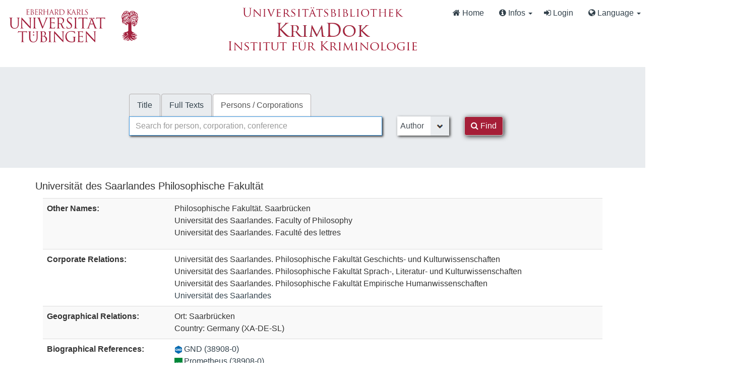

--- FILE ---
content_type: text/html; charset=UTF-8
request_url: https://krimdok.uni-tuebingen.de/AuthorityRecord/100888569
body_size: 9595
content:
<!DOCTYPE html><html lang="en">
  <head>
        <meta http-equiv="X-UA-Compatible" content="IE=edge">
    <meta name="viewport" content="width=device-width,initial-scale=1.0">
    <meta http-equiv="Content-Type" content="text/html; charset=UTF-8">
<meta name="Generator" content="VuFind 10.2.1">    
    <title>Staff View: Universität des Saarlandes Philosophische Fakultät :: KrimDok</title>        <link href="&#x2F;cache&#x2F;bbde60d52fc6c1a16a458a5aac707a6a.min.css" media="all" rel="stylesheet" type="text&#x2F;css">
<link href="&#x2F;themes&#x2F;bootstrap3&#x2F;css&#x2F;print.css" media="print" rel="stylesheet" type="text&#x2F;css">
<link href="https&#x3A;&#x2F;&#x2F;krimdok.uni-tuebingen.de&#x2F;AuthorityRecord&#x2F;100888569" rel="canonical">
<link href="&#x2F;themes&#x2F;krimdok2&#x2F;images&#x2F;krimdok-favicon.ico&#x3F;_&#x3D;1671185949" rel="icon" type="image&#x2F;x-icon">
<link href="&#x2F;Search&#x2F;OpenSearch&#x3F;method&#x3D;describe" rel="search" type="application&#x2F;opensearchdescription&#x2B;xml" title="Library&#x20;Catalog&#x20;Search">                <link href="&#x2F;cache&#x2F;bbde60d52fc6c1a16a458a5aac707a6a.min.css" media="all" rel="stylesheet" type="text&#x2F;css">
<link href="&#x2F;themes&#x2F;bootstrap3&#x2F;css&#x2F;print.css" media="print" rel="stylesheet" type="text&#x2F;css">
<link href="&#x2F;cache&#x2F;ef58e836cd5733037a3abe3e683b26ad.min.css" media="all" rel="stylesheet" type="text&#x2F;css">
<link href="https&#x3A;&#x2F;&#x2F;krimdok.uni-tuebingen.de&#x2F;AuthorityRecord&#x2F;100888569" rel="canonical">
<link href="&#x2F;themes&#x2F;krimdok2&#x2F;images&#x2F;krimdok-favicon.ico&#x3F;_&#x3D;1671185949" rel="icon" type="image&#x2F;x-icon">
<link href="&#x2F;Search&#x2F;OpenSearch&#x3F;method&#x3D;describe" rel="search" type="application&#x2F;opensearchdescription&#x2B;xml" title="Library&#x20;Catalog&#x20;Search">

<script  nonce="StKFHpNkgGs9vUgJRgyXs2jmVjwjnFANYl&#x2F;Aj6MMnU0&#x3D;">
    //<!--
    var userIsLoggedIn = false;
    //-->
</script>
<script  src="&#x2F;cache&#x2F;fff9d5fb939f86869f342fa97fb4be63.min.js" nonce="StKFHpNkgGs9vUgJRgyXs2jmVjwjnFANYl&#x2F;Aj6MMnU0&#x3D;"></script>
<script  nonce="StKFHpNkgGs9vUgJRgyXs2jmVjwjnFANYl&#x2F;Aj6MMnU0&#x3D;">
    //<!--
    VuFind.path = '';
VuFind.defaultSearchBackend = 'Solr';
VuFind.config.add({"sticky-elements":[],"sticky-children-classes":[],"item-status:load-batch-wise":"1","item-status:load-observable-only":"1"});
VuFind.addTranslations({"add_tag_success":"Tags Saved","bulk_email_success":"Your item(s) were emailed","bulk_limit_exceeded":"Selection of %%count%% items exceeds the limit of %%limit%% for this action. Please select fewer items.","bulk_noitems_advice":"No items were selected. Please click on a checkbox next to an item and try again.","bulk_save_success":"Your item(s) were saved successfully","clear_selection":"Clear Selection (%%count%%)","close":"close","collection_empty":"No items to display.","del_search_num":"Remove Search Group %%num%%","eol_ellipsis":"\u2026","error_occurred":"An error has occurred","go_to_list":"Go to List","hold_available":"Available for Pickup","less_ellipsis":"less\u2026","libphonenumber_invalid":"Phone number invalid","libphonenumber_invalidcountry":"Invalid country calling code","libphonenumber_invalidregion":"Invalid region code:","libphonenumber_notanumber":"The string supplied did not seem to be a phone number","libphonenumber_toolong":"The string supplied is too long to be a phone number","libphonenumber_tooshort":"The string supplied is too short to be a phone number","libphonenumber_tooshortidd":"Phone number too short after IDD","loading_ellipsis":"Loading\u2026","more_ellipsis":"more\u2026","no_description":"Description not available.","number_thousands_separator":",","sms_success":"Message sent.","toggle_dropdown":"Toggle Dropdown","No pickup locations available":"No pickup locations available","Phone number invalid":"Phone number invalid","Invalid country calling code":"Invalid country calling code","Invalid region code":"Invalid region code:","The string supplied did not seem to be a phone number":"The string supplied did not seem to be a phone number","The string supplied is too long to be a phone number":"The string supplied is too long to be a phone number","The string supplied is too short to be a phone number":"The string supplied is too short to be a phone number","Phone number too short after IDD":"Phone number too short after IDD","All Matches":"All Matches","No Matches":"No Matches","fulltext_wildcard_error":"Wildcard characters (?*) are not supported in full text search","hbz_info_text":"(Try %HBZ% for potential results for non-German institutions)"});
VuFind.addIcons({"spinner":"<span class=\"icon&#x20;icon--font&#x20;fa&#x20;fa-spinner&#x20;icon--spin\" role=\"img\" aria-hidden=\"true\"><\/span>","ui-dots-menu":"<span class=\"icon&#x20;icon--font&#x20;fa&#x20;fa-ellipsis-h\" role=\"img\" aria-hidden=\"true\"><\/span>","facet-checked":"<span class=\"icon&#x20;icon--font&#x20;fa&#x20;fa-check-square-o\" role=\"img\" aria-hidden=\"true\"><\/span>","facet-collapse":"<span class=\"icon&#x20;icon--font&#x20;fa&#x20;fa-caret-down\" role=\"img\" aria-hidden=\"true\"><\/span>","facet-exclude":"<span class=\"icon&#x20;icon--font&#x20;fa&#x20;fa-times\" role=\"img\" aria-hidden=\"true\"><\/span>","facet-expand":"<span class=\"icon&#x20;icon--font&#x20;fa&#x20;fa-caret-right\" role=\"img\" aria-hidden=\"true\"><\/span>","facet-noncollapsible":"<span class=\"icon&#x20;icon--font&#x20;fa&#x20;fa-none\" role=\"img\" aria-hidden=\"true\"><\/span>","facet-unchecked":"<span class=\"icon&#x20;icon--font&#x20;fa&#x20;fa-square-o\" role=\"img\" aria-hidden=\"true\"><\/span>","format-file":"<span class=\"icon&#x20;icon--font&#x20;fa&#x20;fa-file-o\" role=\"img\" aria-hidden=\"true\"><\/span>","format-folder":"<span class=\"icon&#x20;icon--font&#x20;fa&#x20;fa-folder\" role=\"img\" aria-hidden=\"true\"><\/span>","my-account":"<span class=\"icon&#x20;icon--font&#x20;fa&#x20;fa-user-circle-o\" role=\"img\" aria-hidden=\"true\"><\/span>","my-account-notification":"<span class=\"icon&#x20;icon--font&#x20;fa&#x20;fa-bell\" role=\"img\" aria-hidden=\"true\"><\/span>","my-account-warning":"<span class=\"icon&#x20;icon--font&#x20;fa&#x20;fa-exclamation-triangle\" role=\"img\" aria-hidden=\"true\"><\/span>","place-hold":"<span class=\"icon&#x20;icon--font&#x20;fa&#x20;fa-flag\" role=\"img\" aria-hidden=\"true\"><\/span>","place-ill-request":"<span class=\"icon&#x20;icon--font&#x20;fa&#x20;fa-exchange\" role=\"img\" aria-hidden=\"true\"><\/span>","place-storage-retrieval":"<span class=\"icon&#x20;icon--font&#x20;fa&#x20;fa-truck\" role=\"img\" aria-hidden=\"true\"><\/span>","status-available":"<span class=\"icon&#x20;icon--font&#x20;fa&#x20;fa-check\" role=\"img\" aria-hidden=\"true\"><\/span>","status-pending":"<span class=\"icon&#x20;icon--font&#x20;fa&#x20;fa-clock-o\" role=\"img\" aria-hidden=\"true\"><\/span>","status-ready":"<span class=\"icon&#x20;icon--font&#x20;fa&#x20;fa-bell\" role=\"img\" aria-hidden=\"true\"><\/span>","status-unavailable":"<span class=\"icon&#x20;icon--font&#x20;fa&#x20;fa-times\" role=\"img\" aria-hidden=\"true\"><\/span>","status-unknown":"<span class=\"icon&#x20;icon--font&#x20;fa&#x20;fa-circle\" role=\"img\" aria-hidden=\"true\"><\/span>","ui-failure":"<span class=\"icon&#x20;icon--font&#x20;fa&#x20;fa-times\" role=\"img\" aria-hidden=\"true\"><\/span>","ui-success":"<span class=\"icon&#x20;icon--font&#x20;fa&#x20;fa-check\" role=\"img\" aria-hidden=\"true\"><\/span>","truncate-less":"<span class=\"icon&#x20;icon--font&#x20;fa&#x20;fa-arrow-up\" role=\"img\" aria-hidden=\"true\"><\/span>","truncate-more":"<span class=\"icon&#x20;icon--font&#x20;fa&#x20;fa-arrow-down\" role=\"img\" aria-hidden=\"true\"><\/span>"});
VuFind.setCspNonce('StKFHpNkgGs9vUgJRgyXs2jmVjwjnFANYl/Aj6MMnU0=');
VuFind.setCurrentSearchId(null);
VuFind.lightbox.parent = "https:\/\/krimdok.uni-tuebingen.de\/AuthorityRecord\/100888569";
    //-->
</script>
<script  nonce="StKFHpNkgGs9vUgJRgyXs2jmVjwjnFANYl&#x2F;Aj6MMnU0&#x3D;">
    //<!--
    window.addEventListener('load', function() { VuFind.cookie.setupConsent({"consentDialog":{"autoClearCookies":true,"manageScriptTags":true,"hideFromBots":true,"cookie":{"name":"cc_cookie","path":"\/","expiresAfterDays":182,"sameSite":"Lax"},"revision":0,"guiOptions":{"consentModal":{"layout":"bar","position":"bottom center","transition":"slide"},"preferencesModal":{"layout":"box","transition":"none"}},"language":{"default":"en","autoDetect":false,"rtl":false,"translations":{"en":{"consentModal":{"title":"Information about cookies used on the site","description":"This site uses essential cookies to ensure its proper operation, and tracking cookies to understand how you interact with it. <a href=\"#\" data-cc=\"show-preferencesModal\">Cookie settings<\/a>.<br>{{revisionMessage}}","revisionMessage":"Your consent is requested because cookie categories have been updated.","acceptAllBtn":"Accept All Cookies","acceptNecessaryBtn":"Accept Only Essential Cookies"},"preferencesModal":{"title":"Cookie Settings","savePreferencesBtn":"Save Settings","acceptAllBtn":"Accept All Cookies","acceptNecessaryBtn":"Accept Only Essential Cookies","closeIconLabel":"close","flipButtons":false,"sections":[{"description":"Cookies used on the site are categorized based on their purpose. See below for description of each category as well as the option to accept or reject it. <a href=\"\/Content\/privacy\" target=\"_blank\">Privacy information for the site<\/a>."},{"title":"Essential Cookies","description":"The use of essential cookies cannot be disallowed. They are required for the site to work and improve the site's user friendliness.","linkedCategory":"essential","cookieTable":{"headers":{"name":"Name","domain":"Domain","desc":"Description","exp":"Expiration"},"body":[{"name":"cc_cookie","domain":"krimdok.uni-tuebingen.de","desc":"Used to store information about whether visitors have given consent or declined the use of cookie categories used on the site.","exp":" 182 days"},{"name":"cc_*","domain":"krimdok.uni-tuebingen.de","desc":"Used to store information about whether visitors have given consent or declined the use of cookie categories used on the site.","exp":" 182 days"},{"name":"language","domain":"krimdok.uni-tuebingen.de","desc":"Used to store the current user interface language.","exp":"End of Session"},{"name":"sidefacet-* (session storage)","domain":"krimdok.uni-tuebingen.de","desc":"Used to maintain facet expand\/collapse state.","exp":"End of Session"},{"name":"KRIMDOK_SESSION","domain":"krimdok.uni-tuebingen.de","desc":"Used to maintain user's session state.","exp":"End of Session"},{"name":"ui","domain":"krimdok.uni-tuebingen.de","desc":"Used to store the selected theme.","exp":"End of Session"},{"name":"vufind_cart, vufind_cart_src","domain":"krimdok.uni-tuebingen.de","desc":"Used to store the contents of the book bag.","exp":"End of Session"},{"name":"vufind_search_open (session storage)","domain":"krimdok.uni-tuebingen.de","desc":"Used to store open records in search results.","exp":"End of Session"}]}},{"title":"Analytics Cookies","description":"Analytics collected with these cookies is used for development of the site.","linkedCategory":"matomo","cookieTable":{"headers":{"name":"Name","domain":"Domain","desc":"Description","exp":"Expiration"},"body":[{"name":"_pk_id.*","domain":"krimdok.uni-tuebingen.de","desc":"Used for website statistics. Placed by Matomo to store a unique user ID.","exp":" 13 months"},{"name":"_pk_ref.*","domain":"krimdok.uni-tuebingen.de","desc":"Used for website statistics. Placed by Matomo to store referrer ID's.","exp":" 6 months"},{"name":"_pk_ses.*, _pk_cvar.*, _pk_hsr.*","domain":"krimdok.uni-tuebingen.de","desc":"Used for website statistics. Placed by Matomo to store a unique session ID.","exp":"End of Session"}]},"autoClear":{"cookies":[{"Name":"\/^_pk_\/"}]}}]}}}},"categories":{"essential":{"enabled":true,"readOnly":true},"matomo":{"enabled":false,"readOnly":false}}},"controlledVuFindServices":{"matomo":["matomo"]}}); });
    //-->
</script>  </head>
  <body class="template-dir-authority template-name-record ">
    <header class="hidden-print">
      <div class="container-fluid px-0">
                <a class="sr-only sr-only-focusable" href="#content">Skip to content</a>
        <!--<div class="container-fluid bg-white">-->
    <div class="row">
        <div class="col-12">
            
            <!-- Begin section Navbar -->
            <nav class="navbar navbar-expand-lg navbar-light justify-content-between">

                <button type="button" class="navbar-toggle" data-toggle="collapse" data-target="#header-collapse" aria-controls="navbarSupportedContent" aria-expanded="false" aria-label="Toggle navigation">
                    <span class="sr-only">Toggle navigation</span>
                    <i class="fa fa-bars" aria-hidden="true"></i>
                </button>

                                <div class="collapse navbar-collapse" id="header-collapse">
                    <nav>
                        <div class="row">
                            <!-- Images for supporters (TueFind extension template)   -->
                            <div id="tuefind_logos" class="col-xs-12 col-md-8">
                            <!-- TueFind extension template -->
<div class="row">
    <div class="col-xs-12 col-md-6">
        <a target="blank" href="http://www.uni-tuebingen.de"><img src="/themes/tuefind/images/Logo_Universitaet_Tuebingen.svg?_=1699967393" alt="Universit&auml;t T&uuml;bingen" width="269" height="85" style="padding-top: 15px;"/></a>
    </div>
    <div class="col-xs-12 col-md-6">
        <div align="center" style="padding-top: 10px;">
            <a target="_blank" href="http://www.ub.uni-tuebingen.de/"><img src="/themes/tuefind/images/Logo_Universitaetsbibliothek_Tuebingen.svg?_=1699967393" alt="Universitätsbibliothek" width="320" height="30" /></a><br/>
            <a href="/"><img src="/themes/krimdok2/images/krimdok.png?_=1671185949" alt="KrimDok" width="195" height="40"/></a><br/>
            <a target="_blank" href="http://www.jura.uni-tuebingen.de/einrichtungen/ifk"><img src="/themes/krimdok2/images/ifk.png?_=1671185949" alt="Institut für Kriminologie" width="380" height="27"/></a>
        </div>
    </div>
</div>
                            </div>

                            <div class="col-xs-12 col-md-4">
                                <ul class="nav navbar-nav navbar-right flip ml-auto">

                                    <!-- Begin section Main Menu -->
                                    <!-- Home -->
                                    <li class="nav-item active">
                                        <a class="nav-link" href="/" >
                                            <i class="fa fa-home" aria-hidden="true"> </i>
                                            Home                                        </a>
                                    </li>

                                    <!-- TueFind extension template -->
                                    <!-- TueFind extension template -->
<!-- About -->
<li class="nav-item dropdown">
    <a class="nav-link dropdown-toggle" data-toggle="dropdown"  href="#" role="button" aria-haspopup="true" aria-expanded="false">
        <i class="fa fa-info-circle"> </i>
        Infos <span class="caret"></span>
    </a>
    <ul class="dropdown-menu" aria-labelledby="navbarDropdown">
        <li><a class="dropdown-item" href="/Help/Home?topic=search" data-lightbox>Search Tips</a></li>
        <li><a class="dropdown-item" href="/Content/faq">FAQs</a></li>
    </ul>
</li>

                                                                          <li class="logoutOptions hidden">
                                        <a href="/MyResearch/Home?redirect=0"><i id="account-icon" class="fa fa-user-circle" aria-hidden="true"></i> My Account</a>
                                      </li>
                                                                            <li class="logoutOptions hidden">
                                        <a href="/MyResearch/Logout" class="logout"><i class="fa fa-sign-out" aria-hidden="true"></i> Log Out</a>
                                      </li>
                                      <li id="loginOptions">
                                                                                  <a href="/MyResearch/UserLogin" data-lightbox><i class="fa fa-sign-in" aria-hidden="true"></i> Login</a>
                                                                              </li>
                                    
                                    
                                                                          <li class="language dropdown">
                                        <a href="#" class="dropdown-toggle" data-toggle="dropdown"><i class="fa fa-globe" aria-hidden="true"></i> Language <b class="caret"></b></a>
                                        <ul class="dropdown-menu">
                                                                                        <li class="active">
                                                                                                <a href="&#x2F;AuthorityRecord&#x2F;100888569&#x3F;lng&#x3D;en" rel="nofollow">
                                                  English                                                </a>
                                              </li>
                                                                                        <li>
                                                                                                <a href="&#x2F;AuthorityRecord&#x2F;100888569&#x3F;lng&#x3D;de" rel="nofollow">
                                                  Deutsch                                                </a>
                                              </li>
                                                                                        <li>
                                                                                                <a href="&#x2F;AuthorityRecord&#x2F;100888569&#x3F;lng&#x3D;es" rel="nofollow">
                                                  Español                                                </a>
                                              </li>
                                                                                  </ul>
                                      </li>
                                    
                                <!-- End section Main Menu -->
                                </ul>
                            </div>
                        </div>
                    </nav>
                </div>
                        <!-- End section Navbar -->
        </nav>
    </div><!-- close col's -->
</div><!-- close row -->
<!--</div>--><!-- close container -->

<!--  Begin seachbox -->

<div class="row tf-row-home">
    <!--  Begin section searchbar -->
    <section class="section-home">
        <div class="panel-home">
            <script  nonce="StKFHpNkgGs9vUgJRgyXs2jmVjwjnFANYl&#x2F;Aj6MMnU0&#x3D;">
    //<!--
    TueFind2.ChangeSearchboxHeight();
    //-->
</script>            <div class="searchbox col-12 mx-auto">

                <!-- TueFind extension template -->
<div class="row title">
    <div class="col-xs-12" align="center">
        <a target="_blank" href="http://www.ub.uni-tuebingen.de/"><img src="/themes/tuefind/images/Logo_Universitaetsbibliothek_Tuebingen.svg?_=1699967393" alt="Universitätsbibliothek" /></a><br/>
        <a href="/"><img src="/themes/krimdok2/images/krimdok.png?_=1671185949" alt="KrimDok" height="40"/></a><br/>
        <a target="_blank" href="http://www.jura.uni-tuebingen.de/einrichtungen/ifk"><img src="/themes/krimdok2/images/ifk.png?_=1671185949" alt="Institut für Kriminologie"/></a>
    </div>
</div>

                <!-- Begin warnings -->
                                <!-- End warnings -->

                <div class="clearfix searchbox_home krimdok-search-block" role="search">
                                            <form id="searchForm" class="searchForm tuefind-event-searchForm-on-submit" method="get" action="/Authority/Search" name="searchForm" autocomplete="off">
                              <ul class="nav nav-tabs tuefind-event-resetsearchhandlers" >
                      <li>
            <a href="&#x2F;Search&#x2F;Home">Title</a>
          </li>
                              <li>
            <a href="&#x2F;Search2&#x2F;Home&#x3F;hiddenFilters&#x25;5B&#x25;5D&#x3D;has_fulltext&#x25;3A&#x25;221&#x25;22">Full Texts</a>
          </li>
                              <li class="active">
            <a >Persons / Corporations</a>
          </li>
                      <!-- TueFind: Disable custom search tab -->
      <!--<li class="active">
        <a>Custom Search</a>
      </li>
      -->
      </ul>
                              
                            <div class="form-group row">
                                <!-- Begin search input field -->
                                <div class="col-xs-12 col-sm-7 col-lg-8">
                                    <div class="input-group searchbar">
                                        <input id="searchForm_lookfor"
                                               class="form-control form-control-lg searchForm_lookfor form-control search-query autocomplete searcher:SolrAuth"
                                               type="text" name="lookfor"
                                               value=""
                                                placeholder="Search for person, corporation, conference"/>
                                                                                <span class="tf-clear-search-input-span krimdok-form" data-x-position="-5"><svg focusable="false" xmlns="http://www.w3.org/2000/svg" viewBox="0 0 24 24"><path d="M19 6.41L17.59 5 12 10.59 6.41 5 5 6.41 10.59 12 5 17.59 6.41 19 12 13.41 17.59 19 19 17.59 13.41 12z"></path></svg></span>
                                        <span class="input-group-addon">
                                            <i class="fa fa-search"></i>
                                        </span>
                                    </div>
                                </div>
                                <!-- End search input field -->

                                <!-- Begin search select -->
                                
                                <div class="col-xs-12 col-sm-3 col-lg-2 searchForm_select">
                                                                            <select id="searchForm_type" class="searchForm_type form-control" name="type" data-native-menu="false" aria-label="Search type">
                                                                                                                                                                                        <option value="MainHeading">Author</option>
                                                                                                                                            <option value="MainHeadingPerson">Person</option>
                                                                                                                                            <option value="MainHeadingCorporate">Corporate</option>
                                                                                                                                            <option value="MainHeadingMeeting">Conference (Proceeding)</option>
                                                                                                                                            <option value="AllFields">All Fields</option>
                                                                                                                                </select>
                                                                    </div>

                                <!-- Begin search button -->
                                <div class="col-xs-12 col-sm-2 col-lg-1">
                                    <button type="submit" class="btn btn-primary search-button"><i class="fa fa-search" aria-hidden="true"></i> Find</button>
                                </div>
                            </div>

                                                        
                                                                                                                                            
                        <input name="botprotect" class="botprotect" type="text"></input></form>
                        <script  nonce="StKFHpNkgGs9vUgJRgyXs2jmVjwjnFANYl&#x2F;Aj6MMnU0&#x3D;">
    //<!--
    TueFind.MoveCursorToEnd();
    //-->
</script>
                                                <!-- TueFind extension placeholder for additional content below searchbox -->

                    
                </div>
            </div><!-- close container -->
            <!--
            <div class="scroll-down" id="scroll-down">
                <a href="" id="scroll-down-button"><span></span></a>
            </div>
            -->
        </div><!-- close panel-home -->
                <!-- TueFind extension placeholder for additional content below searchbox -->
    </section>
</div>
<!-- End section searchbar -->
<!--  End seachbox -->

<!-- Begin header image -->
<!-- End header image -->
      </div>
    </header>
        <div class="container-fluid">
      <div class="row">
        <div class="col-12 px-0 pt-5 pb-5 justify-content-center">
          <div role="main" class="main template-dir-authority template-name-record">
                                      <div id="content" class="container">
                

<div vocab="http://schema.org/" typeof="Organization">
  <h3><span property="name">Universität des Saarlandes Philosophische Fakultät</span></h3>
  
  <div class="container">
        <div class="row">
      <div class="col-md-12 row">
        <div class="col-xs-12 col-sm-12 col-md-3 col-lg-3 pull-right tf-d-none">
                  </div>
        <div class="col-xs-12 col-sm-12 col-md-auto col-lg-auto pull-left">
          

<table class="table table-striped">
  <tbody>
                      <tr>
      <th>Other Names:</th>
      <td><ul class="tf-other-names-list"><li>Philosophische Fakultät. Saarbrücken</li><li>Universität des Saarlandes. Faculty of Philosophy</li><li>Universität des Saarlandes. Faculté des lettres</li></ul></td>
    </tr>
                        <tr>
      <th>Corporate Relations:</th>
      <td><span property="affiliation" typeof="Organization"><span property="name">Universität des Saarlandes. Philosophische Fakultät Geschichts- und Kulturwissenschaften</span></span><br><span property="affiliation" typeof="Organization"><span property="name">Universität des Saarlandes. Philosophische Fakultät Sprach-, Literatur- und Kulturwissenschaften</span></span><br><span property="affiliation" typeof="Organization"><span property="name">Universität des Saarlandes. Philosophische Fakultät Empirische Humanwissenschaften</span></span><br><span property="affiliation" typeof="Organization"><a property="sameAs" href="/AuthorityRecord/102164029"><span property="name">Universität des Saarlandes</span></a></span></td>
    </tr>
            <tr>
      <th>Geographical Relations:</th>
      <td>Ort: Saarbr&uuml;cken<br>Country: Germany (XA-DE-SL)<br></td>
    </tr>
  
    
          <tr>
      <th>Biographical References:</th>
      <td><a href="http://d-nb.info/gnd/38908-0" target="_blank" property="sameAs"> <img class="detailsIcon" src="/themes/tuefind/images/details/GND.png?_=1671185949"/>GND (38908-0)</a><br><a href="http://prometheus.lmu.de/gnd/38908-0" target="_blank" property="sameAs"> <img class="detailsIcon" src="/themes/tuefind/images/details/Prometheus.png?_=1756881286"/>Prometheus (38908-0)</a><br></td>
    </tr>
            <tr>
      <th>Archival Collections:</th>
      <td><a href="https://kalliope-verbund.info/gnd/38908-0" target="_blank" property="sameAs"><i class="fa fa-external-link"></i> Kalliope</a><br></td>
    </tr>
          </tbody>
</table>
        </div>
      </div>
      <div class="col-md-12 row">
                <div class="col-xs-12 col-sm-12 col-md-12 col-lg-12">
            <h4>Newest Publications (by)</h4>
  <ul class="list-group">
          <li class="list-group-item"><a href="/Record/129514586">Annales Universitatis Saraviensis / Reihe Philosophische Fakultät</a></li>
      </ul>
  <p>
    <a href="/Search/Results?lookfor=%28author_id%3A%22100888569%22+OR+author2_id%3A%22100888569%22+OR+author_corporate_id%3A%22100888569%22+OR+author3_id%3A%22100888569%22%29" rel="nofollow">see all (1)</a>
  </p>
                      <h4>Related Authors</h4>
  <ul class="list-group">
              <li class="list-group-item" property="relatedTo" typeof="Person">
        <span property="name">Universität des Saarlandes</span>
                  <a href="/Search/Results?lookfor=%28%28author_id%3A%22100888569%22+OR+author2_id%3A%22100888569%22+OR+author_corporate_id%3A%22100888569%22+OR+author3_id%3A%22100888569%22%29%29+AND+%28%28author_id%3A%22102164029%22+OR+author2_id%3A%22102164029%22+OR+author_corporate_id%3A%22102164029%22+OR+author3_id%3A%22102164029%22%29%29"rel="nofollow"><i class="fa fa-link" aria-hidden="true" title="Show joint titles for this author"></i></a>
          <a href="/Search/Results?lookfor=%28author_id%3A%22102164029%22+OR+author2_id%3A%22102164029%22+OR+author_corporate_id%3A%22102164029%22+OR+author3_id%3A%22102164029%22%29" rel="nofollow"><i class="fa fa-book" aria-hidden="true" title="Show all titles for this author"></i></a>
          <a href="/AuthorityRecord/102164029"><i class="fa fa-user-circle" aria-hidden="true" title="Show more details for this author"></i></a>
              </li>
      </ul>
  <p>
    <a href="/Author/Search?author_id=100888569" rel="nofollow">see all (1)</a>
  </p>
          <!-- Graphs -->
                    <div class="col-md-12" style="padding:20px; margin-bottom: 20px;  border: 1px solid #ddd; border-radius: 4px;">
  <h4>Publication Timeline</h4>
  <div class="chart-wrapper">
    <canvas id="myChart"></canvas>
  </div>
</div>
<script  nonce="StKFHpNkgGs9vUgJRgyXs2jmVjwjnFANYl&#x2F;Aj6MMnU0&#x3D;">
    //<!--
    $(function () {
  var ctx = document.getElementById('myChart').getContext('2d');

  const labels = [1964,];

  const byData = [1,];

  const aboutData = [,];

  const data = {
    labels: labels,
    datasets: [
      {
        label: 'by',
        data: byData,
        backgroundColor: '#a51e37',
      },
      {
        label: 'about',
        data: aboutData,
        backgroundColor: '#FF849D',
      }
    ]
  };

  const config = {
    type: 'bar',
    data: data,
    options: {
      onHover: function (e) {
        const points = this.getElementsAtEventForMode(e,'index', { axis: 'x', intersect: true },false);
        if (points.length) {
          e.native.target.style.cursor = 'pointer';
        }else{
          e.native.target.style.cursor = 'default';
        }
      },
      plugins: {
        title: {
          display: false,
          text: 'Publication Timeline'
       }
      },
      responsive: true,
      maintainAspectRatio: false,
      scaleShowValues: true,
      scales: {
        x: {
          title: {
            display: true,
          }
        },
        y: {
          title: {
            display: true,
          },
          min: 0,
          ticks: {
            // forces step size to be 1 units
            stepSize: 1
          }
        }
      },
      onClick(e) {
        const activePoints = myChart.getElementsAtEventForMode(e, 'nearest', {
          intersect: true
        }, false)
        if(activePoints.length != 0) {
          console.log(activePoints);
          const [{index}] = activePoints;
          let year = data.labels[index];
          const [{datasetIndex}] = activePoints;
          let URL = '';
          if(datasetIndex == 0){
            //by
            URL = "/Search/Results?lookfor=author_id:100888569 OR author2_id:100888569 OR author_corporate_id:100888569&type=AllFields&daterange[]=publishDate&publishDatefrom="+year+"&publishDateto="+year;
          }else{
            //about
            URL = "/Search/Results?lookfor=topic_id:100888569&type=AllFields&daterange[]=publishDate&publishDatefrom="+year+"&publishDateto="+year;
          }
          if(URL.length > 0){
            location.href = URL;
          }
        }
      }
    }
  };

  var myChart = new Chart(ctx, config);

  myChart.canvas.parentNode.style.height = '500px';
  switch (labels.length) {
    case 1:
      myChart.canvas.parentNode.style.width = '25%';
    break;
    case 2:
      myChart.canvas.parentNode.style.width = '50%';
    break;
    case 3:
      myChart.canvas.parentNode.style.width = '75%';
    break;
    default:
      myChart.canvas.parentNode.style.width = '100%';
    break;
  }
});
    //-->
</script>              <div class="col-md-12 tf-cloud-block">
    <h4>Details</h4>
    <div>
        <ul class="nav nav-tabs" role="tablist">
                              <li role="presentation" class=" active ">
            <a href="#other-names" role="tab" data-toggle="tab">Also known as</a>
          </li>
                            <li role="presentation" class="">
            <a href="#details" role="tab" data-toggle="tab">Staff View</a>
          </li>
                </ul>
        <div class="tab-content tf-p-0">
                                  <div role="tabpanel" class="tab-pane active" id="other-names">
                  <ul>
          <li>Philosophische Fakultät. Saarbrücken</li>
          <li>Universität des Saarlandes. Faculty of Philosophy</li>
          <li>Universität des Saarlandes. Faculté des lettres</li>
      </ul>
            </div>
                                  <div role="tabpanel" class="tab-pane " id="details">
                <h2>MARC</h2>
  <table class="staff-view--marc table table-striped">
<tr class="pace-car">
<th class="marc__tag"></th>
<td class="marc__ind"></td>
<td class="marc__ind"></td>
<td class="marc__field"></td>
</tr>
<tr class="marc-row-LEADER">
<th>LEADER</th>
<td colspan="3">00000cz  a2200000n  4500</td>
</tr>
<tr class="marc-row-001">
<th class="marc__tag">001</th>
<td colspan="3">100888569</td>
</tr>
<tr class="marc-row-003">
<th class="marc__tag">003</th>
<td colspan="3">DE-627</td>
</tr>
<tr class="marc-row-005">
<th class="marc__tag">005</th>
<td colspan="3">20190917211807.0</td>
</tr>
<tr class="marc-row-008">
<th class="marc__tag">008</th>
<td colspan="3">120418n||aznnnabbn           | ana    |c</td>
</tr>
<tr class="marc-row-024">
<th class="marc__tag">024</th>
<td class="marc__ind">7</td>
<td class="marc__ind"> </td>
<td class="marc__field">
<strong>|a</strong> http://d-nb.info/gnd/38908-0 
  <strong>|2</strong> uri 
  </td>
</tr>
<tr class="marc-row-035">
<th class="marc__tag">035</th>
<td class="marc__ind"> </td>
<td class="marc__ind"> </td>
<td class="marc__field">
<strong>|a</strong> (DE-588)38908-0 
  </td>
</tr>
<tr class="marc-row-035">
<th class="marc__tag">035</th>
<td class="marc__ind"> </td>
<td class="marc__ind"> </td>
<td class="marc__field">
<strong>|a</strong> (DE-627)100888569 
  </td>
</tr>
<tr class="marc-row-035">
<th class="marc__tag">035</th>
<td class="marc__ind"> </td>
<td class="marc__ind"> </td>
<td class="marc__field">
<strong>|a</strong> (DE-576)190361956 
  </td>
</tr>
<tr class="marc-row-035">
<th class="marc__tag">035</th>
<td class="marc__ind"> </td>
<td class="marc__ind"> </td>
<td class="marc__field">
<strong>|z</strong> (DE-588b)38908-0 
  <strong>|9</strong> v:zg 
  </td>
</tr>
<tr class="marc-row-043">
<th class="marc__tag">043</th>
<td class="marc__ind"> </td>
<td class="marc__ind"> </td>
<td class="marc__field">
<strong>|c</strong> XA-DE-SL 
  </td>
</tr>
<tr class="marc-row-079">
<th class="marc__tag">079</th>
<td class="marc__ind"> </td>
<td class="marc__ind"> </td>
<td class="marc__field">
<strong>|a</strong> g 
  <strong>|b</strong> b 
  <strong>|c</strong> v 
  <strong>|q</strong> f 
  <strong>|v</strong> kiz 
  </td>
</tr>
<tr class="marc-row-110">
<th class="marc__tag">110</th>
<td class="marc__ind">2</td>
<td class="marc__ind"> </td>
<td class="marc__field">
<strong>|a</strong> Universität des Saarlandes 
  <strong>|b</strong> Philosophische Fakultät 
  </td>
</tr>
<tr class="marc-row-410">
<th class="marc__tag">410</th>
<td class="marc__ind">2</td>
<td class="marc__ind"> </td>
<td class="marc__field">
<strong>|a</strong> Philosophische Fakultät 
  <strong>|g</strong> Saarbrücken 
  </td>
</tr>
<tr class="marc-row-410">
<th class="marc__tag">410</th>
<td class="marc__ind">2</td>
<td class="marc__ind"> </td>
<td class="marc__field">
<strong>|a</strong> Universität des Saarlandes 
  <strong>|b</strong> Faculté des lettres 
  </td>
</tr>
<tr class="marc-row-410">
<th class="marc__tag">410</th>
<td class="marc__ind">2</td>
<td class="marc__ind"> </td>
<td class="marc__field">
<strong>|a</strong> Universität des Saarlandes 
  <strong>|b</strong> Faculty of Philosophy 
  </td>
</tr>
<tr class="marc-row-510">
<th class="marc__tag">510</th>
<td class="marc__ind">2</td>
<td class="marc__ind"> </td>
<td class="marc__field">
<strong>|0</strong> (DE-627)325786267 
  <strong>|0</strong> (DE-576)198387296 
  <strong>|0</strong> (DE-588)10016865-6 
  <strong>|a</strong> Universität des Saarlandes 
  <strong>|b</strong> Philosophische Fakultät Geschichts- und Kulturwissenschaften 
  <strong>|4</strong> nach 
  <strong>|w</strong> r 
  <strong>|i</strong> Nachfolger 
  <strong>|e</strong> Nachfolger 
  </td>
</tr>
<tr class="marc-row-510">
<th class="marc__tag">510</th>
<td class="marc__ind">2</td>
<td class="marc__ind"> </td>
<td class="marc__field">
<strong>|0</strong> (DE-627)713664428 
  <strong>|0</strong> (DE-576)198387350 
  <strong>|0</strong> (DE-588)10016872-3 
  <strong>|a</strong> Universität des Saarlandes 
  <strong>|b</strong> Philosophische Fakultät Sprach-, Literatur- und Kulturwissenschaften 
  <strong>|4</strong> nach 
  <strong>|w</strong> r 
  <strong>|i</strong> Nachfolger 
  <strong>|e</strong> Nachfolger 
  </td>
</tr>
<tr class="marc-row-510">
<th class="marc__tag">510</th>
<td class="marc__ind">2</td>
<td class="marc__ind"> </td>
<td class="marc__field">
<strong>|0</strong> (DE-627)713664436 
  <strong>|0</strong> (DE-576)198387369 
  <strong>|0</strong> (DE-588)10016873-5 
  <strong>|a</strong> Universität des Saarlandes 
  <strong>|b</strong> Philosophische Fakultät Empirische Humanwissenschaften 
  <strong>|4</strong> nach 
  <strong>|w</strong> r 
  <strong>|i</strong> Nachfolger 
  <strong>|e</strong> Nachfolger 
  </td>
</tr>
<tr class="marc-row-510">
<th class="marc__tag">510</th>
<td class="marc__ind">2</td>
<td class="marc__ind"> </td>
<td class="marc__field">
<strong>|0</strong> (DE-627)102164029 
  <strong>|0</strong> (DE-576)191770159 
  <strong>|0</strong> (DE-588)2024427-7 
  <strong>|a</strong> Universität des Saarlandes 
  <strong>|4</strong> adue 
  <strong>|w</strong> r 
  <strong>|i</strong> Ueberordnung 
  <strong>|e</strong> Ueberordnung 
  </td>
</tr>
<tr class="marc-row-551">
<th class="marc__tag">551</th>
<td class="marc__ind"> </td>
<td class="marc__ind"> </td>
<td class="marc__field">
<strong>|0</strong> (DE-627)106081616 
  <strong>|0</strong> (DE-576)209203439 
  <strong>|0</strong> (DE-588)4076912-4 
  <strong>|a</strong> Saarbrücken 
  <strong>|4</strong> orta 
  <strong>|w</strong> r 
  <strong>|i</strong> Ort 
  </td>
</tr>
<tr class="marc-row-BEA">
<th class="marc__tag">BEA</th>
<td class="marc__ind"> </td>
<td class="marc__ind"> </td>
<td class="marc__field">
<strong>|a</strong> Kalliope Verbundkatalog 
  <strong>|u</strong> https://kalliope-verbund.info/gnd/38908-0 
  <strong>|0</strong> lr 
  </td>
</tr>
<tr class="marc-row-ORI">
<th class="marc__tag">ORI</th>
<td class="marc__ind"> </td>
<td class="marc__ind"> </td>
<td class="marc__field">
<strong>|a</strong> WA-MARC-krimdokc001.raw 
  </td>
</tr>
<tr class="marc-row-SUB">
<th class="marc__tag">SUB</th>
<td class="marc__ind"> </td>
<td class="marc__ind"> </td>
<td class="marc__field">
<strong>|a</strong> KRI 
  <strong>|b</strong> 1 
  </td>
</tr>
</table>
            </div>
                  </div>
      </div>
    </div>

        </div>
      </div>
    </div>
</div>

              </div>
                      </div>
        </div>
      </div>
    </div>
    <div class="rb-panel-home panel-home panels-home hidden-print">
  <div class="">
    <div class="container" id="footer-bottom">
    <div class="row row-eq-height">
        <div class="col-xs-12 col-md-3 copyright">
            &copy; 2026 Tübingen University Library
        </div>
        <div class="col-xs-12 col-md-3 ">
            &nbsp;Sponsored by<br/><a target="_blank" href="http://www.dfg.de"><img src="/themes/tuefind2/images/dfg_logo_schwarz.png?_=1671185949" alt="DFG" width="250" height="44" /></a>
        </div>
        <div class="col-xs-12 col-md-6 footer-menu">
            <div class="row">
                <div class="col-md-8" style="margin-right: 0; padding-right: 0; text-align: end;">
                    <ul class="footer-menu">
                        <li><a href="/Content/contact">Contact</a></li>
                        <li><a href="/Content/Impressum">Imprint</a></li>
                        <li><a target="_blank" href="/Content/privacy">Privacy statement</a></li>
                    </ul>
                </div>
                <div class="col-md-4">
                    <span style="margin-bottom: 8px; display: block;">Social Media</span>
                    <a target="_blank" href="https://bsky.app/profile/krimdok.bsky.social"><img src="/themes/tuefind/images/bluesky.svg?_=1714985970" height="30" alt="Bluesky"></a>
                    <a target="_blank" href="https://mastodon.social/@KrimDok"><img src="/themes/tuefind/images/mastodon.svg?_=1699967393" height="30" alt="Mastodon"></a>
                </div>
            </div>
        </div>
    </div>
</div>
  </div>
  <a href="/Feedback/Home" data-lightbox="">
    <button id="tf-button-footer-feedback" class="btn float-left btn-outline-primary mx-1">
      Feedback    </button>
  </a>
  <button id="tf-button-footer-back-to-top" class="btn float-right btn-outline-primary mx-5"
          data-toggle="tooltip" data-placement="left" title="Go to top">
    <i class="fa fa-chevron-up"> </i>
  </button>
</div>    <!-- MODAL IN CASE WE NEED ONE -->
    <div id="modal" class="modal fade hidden-print" tabindex="-1" role="dialog" aria-hidden="true">
      <div class="modal-dialog">
        <div class="modal-content">
          <button type="button" class="close" data-dismiss="modal" aria-label="Close">
            <span class="icon&#x20;icon--font&#x20;fa&#x20;fa-times" role="img" aria-hidden="true"></span>          </button>
          <div class="modal-body"></div>
        </div>
      </div>
    </div>
    <div class="vufind-offcanvas-overlay" data-toggle="vufind-offcanvas"></div>
    <script  nonce="StKFHpNkgGs9vUgJRgyXs2jmVjwjnFANYl&#x2F;Aj6MMnU0&#x3D;">
    //<!--
    var _paq = window._paq = window._paq || [];
_paq.push(['enableLinkTracking']);
_paq.push(['setCustomUrl', 'https\x3A\x2F\x2Fkrimdok.uni\x2Dtuebingen.de\x2FAuthorityRecord\x2F100888569']);
_paq.push(['requireCookieConsent']);
_paq.push(['deleteCustomVariables','page']);
_paq.push(['setCustomVariable',1,'Context','page','page']);
_paq.push(['setCustomVariable',2,'RecordFormat','','page']);
_paq.push(['setCustomVariable',3,'RecordData','100888569\x7C\x2D\x7CUniversit\u00E4t\x20des\x20Saarlandes\x20Philosophische\x20Fakult\u00E4t','page']);
_paq.push(['setCustomVariable',4,'RecordInstitution','','page']);
_paq.push(['setCustomVariable',5,'isLoggedIn','false','page']);
var title = null;
_paq.push(['trackPageView', title, {}]);
(function() {
  var d=document;
  if (!d.getElementById('_matomo_js_script')) {
    _paq.push(['setTrackerUrl', 'https\x3A\x2F\x2Fvitruv.uni\x2Dtuebingen.de\x2Fpiwik\x2Fmatomo.php']);
    _paq.push(['setSiteId', 17]);
    var g=d.createElement('script'), s=d.getElementsByTagName('script')[0];
    g.async=true; g.src='https\x3A\x2F\x2Fvitruv.uni\x2Dtuebingen.de\x2Fpiwik\x2Fmatomo.js';
    g.id = '_matomo_js_script';
    s.parentNode.insertBefore(g,s);
  }
})();

    //-->
</script>    
      </body>
</html>
